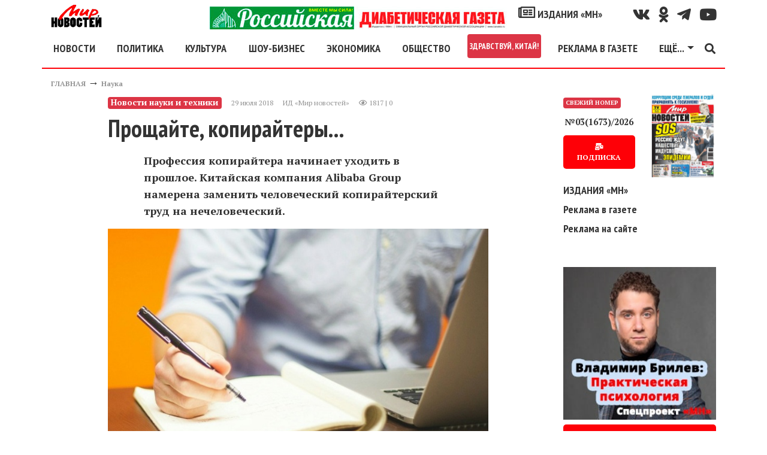

--- FILE ---
content_type: text/html; charset=utf-8
request_url: https://mirnov.ru/nauka-i-tekhnika/proschaite-kopiraitery.html
body_size: 16509
content:
<!DOCTYPE html>
<html lang="ru">
<head prefix="og:http://ogp.me/ns# fb:http://ogp.me/ns/fb# article:http://ogp.me/ns/article# ya: http://webmaster.yandex.ru/vocabularies/">
<meta name="viewport" content="width=device-width,minimum-scale=1.0,initial-scale=1,user-scalable=yes"/>
<meta http-equiv="Content-Type" content="text/html; charset=utf-8"/>
<meta http-equiv="Content-Language" content="ru"/>
<meta http-equiv="X-UA-Compatible" content="IE=edge,chrome=1"/>
<meta property="og:type" content="article"/>
<link rel="apple-touch-icon" href="/apple-touch-icon.png"/>
<link rel="apple-touch-icon" sizes="76x76" href="/images/icons/touch-icon-ipad.png"/>
<link rel="apple-touch-icon" sizes="120x120" href="/images/icons/touch-icon-iphone-retina.png"/>
<link rel="apple-touch-icon" sizes="152x152" href="/images/icons/touch-icon-ipad-retina.png"/>
<link rel="icon" type="image/png" sizes="32x32" href="/images/icons/favicon_32.png"/>
<link rel="icon" type="image/png" sizes="48x48" href="/images/icons/favicon_48.png"/>
<link rel="icon" type="image/png" sizes="64x64" href="/images/icons/favicon_64.png"/>
<link rel="icon" type="image/png" sizes="128x128" href="/images/icons/favicon_128.png"/>
<link rel="icon" type="image/png" sizes="256x256" href="/images/icons/favicon_256.png"/>
<link rel="icon" sizes="16x16" href="/favicon.ico" type="image/x-icon"/>
<link rel="shortcut icon" href="/favicon.ico" type="image/x-icon"/>
<link type="text/css" rel="stylesheet" href="/templates/_default_/bootstrap4/css/bootstrap.min.css"/>
<link href="https://fonts.googleapis.com/css?family=PT+Sans:400,700|PT+Serif:400,700&amp;subset=cyrillic" rel="stylesheet"/>
<link href="https://fonts.googleapis.com/css?family=PT+Sans+Narrow:700&amp;subset=cyrillic" rel="stylesheet"/>
<title>Прощайте, копирайтеры... &mdash; Мир новостей</title>
<meta name="keywords" content="alibaba, group, проблема, интернет, alibaba group" />
<meta name="description" content="Профессия копирайтера начинает уходить в прошлое. Китайская компания Alibaba Group намерена заменить человеческий копирайтерский труд на нечеловеческий." />
<meta property="og:title" content="Прощайте, копирайтеры..." />
<meta property="og:description" content="Профессия копирайтера начинает уходить в прошлое. Китайская компания Alibaba Group намерена заменить человеческий копирайтерский труд на нечеловеческий." />
<meta property="og:url" content="https://mirnov.ru/nauka-i-tekhnika/proschaite-kopiraitery.html" />
<meta property="og:image" content="https://mirnov.ru/images/photos/medium/article362641.jpg" />
<link href="https://mirnov.ru/amp/nauka-i-tekhnika/proschaite-kopiraitery.html" rel="amphtml"/>
<link rel="canonical" href="https://mirnov.ru/nauka-i-tekhnika/proschaite-kopiraitery.html"/>
<meta property="og:type" content="article"/>
<meta name="zen-verification" content="ItDywpDzilIT9L23TBumJZUTpXSDkoYqpdtAUuwk08on5jrl33OQa2oSW2JXAbcL"/>
<style>
body{font-size:18px;font-weight:400;line-height:28px;font-display:fallback;font-family:'PT Serif',serif;color:#333}
h1,h2,h3,h4,.ptsans,.nav-link,.dropdown-item{font-weight:700;font-display:fallback;font-family:'PT Sans Narrow',sans-serif;line-height:2rem}
h2,h3,h4{margin-top:30px}
h1{font-size:2.5rem}
h2{font-size:1.8rem}
h3{font-size:1.5rem}
figure{margin:0}
img{width:100%;height:auto}
a{color:#333;font-weight:bold;text-decoration:none;-webkit-transition:color .3s ease;-moz-transition:color .3s ease;-o-transition:color .3s ease;transition:color 0.3s ease}
a:hover{color:#fe0007;text-decoration:none}
.red{color:#fe0007}
.clear{clear:both}
canvas{overflow:hidden}
blockquote{border-right:10px solid #fe0007;font-style:italic;padding:15px;width:400px;margin-left:230px}
blockquote.news{width:60%;margin:30px auto;position:relative;border:none;padding:40px 30px 30px 60px;font-size:16px;background-color:#f2f2f2;box-shadow:0 0 20px rgba(0,0,0,0.3);-moz-box-shadow:0 0 20px rgba(0,0,0,0.3);-ms-box-shadow:0 0 20px rgba(0,0,0,0.3);-webkit-box-shadow:0 0 20px rgba(0,0,0,0.3);border-radius:10px;-webkit-border-radius:10px;-moz-border-radius:10px}
blockquote.news::before{font-family:Arial,sans-serif;content:"“";display:inline-block;font-size:80px;vertical-align:bottom;position:absolute;left:20px;top:41px}
.social{line-height:38px}
.social a i{color:#333;font-size:25px;padding-left:15px;-webkit-transition-duration:.3s;transition-duration:.3s;-webkit-transition-property:-webkit-transform;    transition-property:transform;-webkit-tap-highlight-color:rgba(0,0,0,0);-webkit-transform:translateZ(0);-ms-transform:translateZ(0);transform:translateZ(0)}
.social a i:hover{color:#fe0007;transform:scale(1.3)}
#topmenu{border-bottom:2px solid #fe0007;background:#fff;z-index:1000}
.fa-external-link-alt{font-size:0.5rem}
.line,.linem{background:#fe0007;width:100%;margin:15px 0;height:2px}
.linem{height:1px}
.linet{height:1px;position:relative}
.linet:before{content:'';background:#fe0007;height:1px;position:absolute;top:-3px;left:0;width:100%}
.logo{width:85px;height:38px}
.fixedmenu{position:fixed;top:0;width:96%;max-width:1140px}
.navbar-toggler{padding-left:0}
footer{border-top:2px solid #fe0007;font-size:12px;line-height:15px}
.fmenu a{font-size:20px}
.cenzor{font-size:30px;font-weight:bold;line-height:30px}
.pathway a,.con_pubdate{font-size:12px;color:#959595}
.datatime{line-height:20px}
.con_text{overflow:hidden}
.con_text a{text-decoration:underline;font-weight:bold;font-style:italic;color:#fe0007}
.con_text a.btn{font-style:normal;color:#fff;text-decoration:none}
.con_text figcaption{font-size:10px;color:#959595;text-align:right;margin-top:10px}
.imgleft{float:left;margin:15px 15px 15px 0;max-width:50%}
.imgright{float:right;margin:15px 0 15px 15px;max-width:50%}
.imgcenter{display:block;margin:15px auto}
.compvideo object,.compvideo iframe,.compvideo embed{position:absolute;top:0;left:0;width:100%;height:100%}
.btn{background:#fe0007;text-decoration:none;border:0;text-align:center;border-radius:5px;box-shadow:-1.7px 1px 4px 0 rgba(156,144,144,0.55);font-size:15px;padding:10px 15px;font-weight:700;color:#fff;cursor:pointer;-webkit-transition-duration:.3s;transition-duration:.3s;-webkit-transition-property:-webkit-transform;transition-property:transform;-webkit-tap-highlight-color:rgba(0,0,0,0);-webkit-transform:translateZ(0);-ms-transform:translateZ(0);transform:translateZ(0);box-shadow:0 0 1px rgba(0,0,0,0)}
.btn:hover,.btn:focus{color:#fff;background:#fe0007;transform:scale(1.1)}
.tags a{font-size:0.9rem}
.tag_moretext b{font-size:30px;font-family:'PT Sans Narrow',sans-serif;font-weight:700;color:#fe0007;width:100%;text-transform:uppercase;margin-bottom:15px;z-index:1;position:relative;display:inline-block;height:100%;background:#FFF}
.tag_moretext{margin-top:30px}
.tag_moretext a{color:#333}
.tag_moretext b::after{position:absolute;left:260px;right:0;top:50%;height:2px;margin-top:-1px;background:#fe0007;content:""}
.moduletitle{line-height:0;height:2px;background:#fe0007}
.moduletitle span{font-size:30px;font-family:'PT Sans Narrow',sans-serif;font-weight:700;text-transform:uppercase;background:#fff;color:#fe0007;font-size:30px;padding:0 15px 0 0}
.modulebody{margin-top:30px}
.sidebar article h2{font-size:1rem;line-height:1rem;margin:0}
.slavecon-title h2{margin-top:0}
.slavecon-img{border:1px solid #fe0007;position:relative}
.slavecon-desc{font-size:14px}
.desc_content p{font-weight:bold;padding:0 60px}
.lastnum .btn{font-size:12px}
.lastnun-text{font-size:0.8em}
.lastnum-icon{font-size:10px}
.lastnews{font-size:0.9em}
.lastnews a{font-weight:normal}
.lastnun-subs{font-size:16px;font-weight:bold}
.lastnews b{color:#fe0007}
.little{font-size:0;line-height:0}
.pagebar strong{float:left;padding:3px 10px}
.pagebar a,.pagebar span.pagebar_current{float:left;margin-bottom:15px;background:#fe0007;color:#fff;padding:3px 10px;display:block;margin-right:5px;border-radius:5px}
.pagebar span.pagebar_current{background:#29434e}
.jounal{position:relative}
.jounal_subs{position:absolute;bottom:0;left:0;font-size:22px}
.jounal_subs_two{left:50px}
.content-h2{border-bottom:1px solid #fe0007;text-align:right;width:100%}
.izdaniya_link{font-size:2rem}
#banner10{max-width:255px}
.cmm_heading_b{border-top:2px solid #979697;width:100%}
.cmm_heading{font-size:18px;font-weight:700;color:#979697;text-transform:uppercase}
.cmm_heading span{color:#000}
.cmm_icons{margin-bottom:4px}
.cmm_icons a{color:#666;text-decoration:underline}
.cmm_anchor{float:left;margin-left:10px;color:#333}
.cmm_author{color:#fe0007;font-size:12px;display:block;float:left;text-transform:uppercase;font-weight:700}
.cmm_title{padding-left:6px;background-color:#F2F2F2}
.cmm_good{color:green}
.cmm_bad{color:red}
.cmm_date{font-size:12px;color:#959595;display:block;float:left;margin-right:6px;padding:1px;padding-left:20px}
.cmm_pagebar{background-color:#EBEBEB;margin-bottom:4px}
.cmm_entry{width:100%;margin:0;margin-bottom:5px;padding:2px}
.cmm_sublinks{display:block;margin-top:10px}
.cmm_sublinks a:hover{color:#375E93}
.cmm_sublinks a{color:#5F98BF;margin-right:6px}
.cmm_content_av{padding:10px;padding-left:25px;padding-top:7px;background:url(/templates/_default_/images/icons/comments/pointer.jpg) no-repeat}
.cmm_content{padding-left:6px}
.cmm_addentry a{text-decoration:underline}
.cmm_addentry{padding:20px;border:solid 1px gray;background-repeat:repeat-x;background-color:#E4E4E4}
.cmm_smilebox{padding:4px;border:solid 1px gray;background-color:#EBEBEB}
.cmm_codebar{width:100%;border:solid 1px gray;background-color:#FFF}
.cmm_pageselect{border:solid 1px gray;background-color:#F3F3F3}
.cmm_submit{font-size:12px}
.cmm_all_title{margin-bottom:5px;color:#5F98BF;font-size:100%;font-weight:400}
#addcomment{border:solid 1px gray;background-color:#E5E5E5;padding:10px}
.cm_guest_name{margin:10px 0;color:#375E93;font-weight:700}
.cm_addentry{overflow:hidden;margin:4px}
.cm_editor{border:1px #CCC solid;padding:4px;border-radius:0 0 6px 6px;-moz-border-radius:0 0 6px 6px}
.cm_codebar{margin:2px 0;overflow:hidden}
.cm_msg{font-size:0.9rem}
.cm_add{text-transform:uppercase}
div.cm_smiles a{text-decoration:none}
div.cm_smiles{position:relative}
.cmm_copyright{font-size:12px}
.mod_user_menu{float:left;width:250px}
.mod_user_menu span{margin-right:0}
.mod_user_menu span a{padding:6px;color:#bdc2c7;text-decoration:none}
.mod_user_menu span a:hover{color:#FFF;background-color:#5D90D1;border-radius:8px;-moz-border-radius:8px}
.mod_user_menu .my_messages a.has_new{color:#FFE900}
.usr_msgmenu_bar{background-color:#E0EAEF;margin-bottom:10px;border-radius:0 0 8px 8px;-moz-border-radius:0 0 8px 8px;color:#375E93;clear:both;padding:7px}
.usr_msgreply_source{padding:7px;border-radius:6px;-moz-border-radius:6px;border:1px solid #C3D6DF;margin-bottom:10px;overflow-y:auto;max-height:250px}
.usr_msgreply_author{font-style:italic;color:#666;text-align:right;margin:5px 0 0}
.usr_msg_smilebox a{margin:4px}
.usr_msg_smilebox{background-color:#EBEBEB;width:100%;clear:both}
.bb_add_photo{background-color:#EBEBEB;width:100%;clear:both;padding:4px}
.usr_msg_bbcodebox{padding:0;background:url(../images/bbtoolbar.jpg) repeat-x left top #EFEFEF;overflow:hidden;_height:1%;width:100%}
.usr_bb_button{display:block;margin:1px;padding:4px;float:left}
.usr_bb_button:hover{border:solid 1px #83BBD9;padding:3px;background:url(../images/bbbtn.jpg) repeat-x left bottom #DFF2F9}
.usr_bb_hint{display:block;margin:2px;padding:5px;float:left;color:#666}
a.new_messages_link{color:#fff;background:red;font-weight:700;padding:2px;text-decoration:none}
a.new_messages_link:hover{color:red;background:#Fff;font-weight:700;padding:2px;text-decoration:none}
.mod_new_user{clear:both;overflow:hidden;margin-bottom:5px}
.mod_new_user_avatar{float:left;margin-right:10px;padding:1px;background:#FFF;border:1px solid #6E93C9;overflow:hidden}
.mod_new_user_link{font-size:14px}
#mod_usr_search_form td{padding:4px}
.ajax_autogrowarea{border:0 none;font-family:arial;font-size:100%;margin:0;padding:3px 0;width:100%;height:108px;min-height:180px;max-height:702px}
.bb_tag_code{border:solid 1px silver;padding:8px;margin-top:5px;margin-bottom:5px;max-width:700px;overflow:auto}
.bb_tag_code ol{padding:6px 0;padding-left:5px}
.bb_tag_hide{padding:8px;background-color:#FFC;overflow:hidden}
.bb_tag_hide a{color:#333;text-decoration:underline}
.bb_tag_spoiler .spoiler_title{margin-bottom:3px}
.bb_tag_spoiler .spoiler_body{margin-bottom:10px;padding:10px;background:#ECECEC;border-radius:8px;-moz-border-radius:8px}
#popup_overlay{background:#000 !important}
.body{background:#fff;border:2px solid #333}
#popup_title{font-size:14px;text-align:center;font-weight:bold}
#popup_panel{padding:0 15px 15px 15px}
.cm_codebar2{height:130px}
.ajax_autogrowarea{padding:5px}
#popup_ok{margin-right:15px}
.widget-otzvezd{width:100%;height:480px}
.sidebarfix{display:none;position:fixed;top:15px;right:15px;width:300px;height:600px}
.ruspost{height:90px;background:url("/images/banners/subs/1190x90.jpg") no-repeat 0 0;background-size:contain}
.banheader{height:317px;background:url("/images/banners/odessa-inter-1110.jpg") no-repeat 0 0;background-size:contain}
.rek-index-m{max-width:320px}

@media(min-width:1780px){
.sidebarfix{display:block}
}
@media(min-width:1200px){
.nav-item .nav-link.nav-first{margin-left:-15px}
.rek-index-m{max-width:800px}
}
@media(max-width:1199px){
.fixedmenu{left:30px}
blockquote{width:80%;margin-left:20%}
.navbar-collapse{overflow-y:auto;height:300px !important}
.ruspost{background-image:url("/images/banners/subs/930x90.jpg")}
.banheader{height:200px}
.rek-index-m{max-width:800px}
}
@media(max-width:991px){
.widget-otzvezd{height:590px}
.ruspost{background-image:url("/images/banners/subs/690x90.jpg")}
.banheader{height:100px}
}
@media(max-width:960px){
.fixedmenu{max-width:960px}
h1{font-size:2.3rem}
.desc_content p{padding:0}
blockquote{width:100%;margin-left:0}
blockquote.news{width:95%}
.imgleft,.imgright,.imgcenter{max-width:100%;float:none;margin:15px auto}
}
@media(max-width:767px){
.ruspost{background-image:url("/images/banners/subs/510x90.jpg")}
.rek-index-m{max-width:767px}
}
@media(max-width:667px){
.fixedmenu{max-width:667px}
.widget-otzvezd{height:510px}
.rek-index-m{max-width:667px}
}
@media(max-width:576px){
.fixedmenu{max-width:540px}
}
@media(min-width:577px){
.dropdown-menu-mn{left:-330px;min-width:28rem}
}
</style>
<script>
(function(m,e,t,r,i,k,a){m[i]=m[i]||function(){(m[i].a=m[i].a||[]).push(arguments)};m[i].l=1*new Date();k=e.createElement(t),a=e.getElementsByTagName(t)[0],k.async=1,k.src=r,a.parentNode.insertBefore(k,a)}) (window, document, "script", "https://mc.yandex.ru/metrika/tag.js", "ym");ym(18626839, "init",{ id:18626839,clickmap:true,trackLinks:true, accurateTrackBounce:true,webvisor:true});</script><noscript><div><img src="https://mc.yandex.ru/watch/18626839" style="position:absolute; left:-9999px;" alt=""/></div></noscript>
<script async src="https://www.googletagmanager.com/gtag/js?id=GA_TRACKING_ID"></script>
<script>window.dataLayer = window.dataLayer || [];function gtag(){dataLayer.push(arguments);}gtag('js', new Date());gtag('config', 'UA-36475711-1');</script>
<script>window.yaContextCb=window.yaContextCb||[]</script>
<script src="https://yandex.ru/ads/system/context.js" async></script>
<script src='https://news.2xclick.ru/loader.js' crossorigin='use-credentials' async></script>
<meta name="verify-admitad" content="7fc09a61d2"/>
</head>
<body itemscope itemtype="http://schema.org/WebPage">
<header id="wrapper" class="container header mt-2 mb-2">
<div class="row d-none d-xl-flex">
<div class="col-12 col-md-2 d-flex justify-content-center justify-content-md-start"><a href="/"><img class="logo" alt="МИР НОВОСТЕЙ" src="/templates/_default_/images/logo.png"/></a></div>
<div class="col-12 col-md-5 col-lg-8 d-flex justify-content-center justify-content-md-end social">
<a class="d-none d-xl-block" href="/diabetrda"><img class="w-100" style="max-width:500px" src="/upload/rusdiabetgageta.jpg" alt="Спецпроект «МН» - Российская диабетическая газета"/></a>
<a class="ptsans" href="/izdaniya"><i class="far fa-newspaper"></i> ИЗДАНИЯ «МН»</a>
</div>
<div class="col-12 col-md-5 col-lg-2 d-flex justify-content-center justify-content-md-end social">
<a href="https://vk.com/public169533104" title="Наш канал Вконтакте" target="_blank" rel="nofollow noopener noreferrer"><i class="fab fa-vk" aria-hidden="true"></i></a>
<a href="https://ok.ru/group/58370421162024" title="Наш канал в Однокласники" target="_blank" rel="nofollow noopener noreferrer"><i class="fab fa-odnoklassniki" aria-hidden="true"></i></a>
<a href="https://t.me/mirnov" title="Наш канал в TELEGRAM" target="_blank" rel="nofollow noopener noreferrer"><i class="fab fa-telegram-plane" aria-hidden="true"></i></i></a>
<a href="https://www.youtube.com/channel/UCV63J2EArlbfl64jtAqZsCA/" title="Наш канал на Youtube" target="_blank" rel="nofollow noopener noreferrer"><i class="fab fa-youtube" aria-hidden="true"></i></a>
</div>
</div>
<nav id="topmenu" class="row navbar navbar-expand-xl">
<button class="navbar-toggler ptsans red" type="button" data-toggle="collapse" data-target="#navbarSupportedContent" aria-controls="navbarSupportedContent" aria-expanded="false" aria-label="Toggle navigation"><i class="fas fa-bars" aria-hidden="true"></i></button>
<div class="collapse navbar-collapse" id="navbarSupportedContent">
<ul class="navbar-nav mr-auto d-flex justify-content-around w-100">
<li class="nav-item d-block d-xl-none">
<a class="nav-link" href="/diabetrda"><img class="w-100" style="max-width:500px" src="/upload/rusdiabetgageta.jpg" alt="Спецпроект «МН» - Российская диабетическая газета"/></a>
</li>
<li class="nav-item">
<a class="nav-link nav-first" href="/lenta-novostej">НОВОСТИ</a>
</li>
<li class="nav-item">
<a class="nav-link" href="/politika">ПОЛИТИКА</a>
</li>
<li class="nav-item">
<a class="nav-link" href="/kultura">КУЛЬТУРА</a>
</li>
<li class="nav-item">
<a class="nav-link" href="/otkroveniya-zvezd">ШОУ-БИЗНЕС</a>
</li>
<li class="nav-item">
<a class="nav-link" href="/ekonomika">ЭКОНОМИКА</a>
</li>
<li class="nav-item">
<a class="nav-link" href="/obshchestvo">ОБЩЕСТВО</a>
</li>
<li class="nav-item">
<a class="nav-link badge badge-danger p-1" href="/wellcome-china">ЗДРАВСТВУЙ, КИТАЙ!</a>
</li>
</li>
<li class="nav-item">
<a class="nav-link" href="/reklama-na-sajte.html">РЕКЛАМА В ГАЗЕТЕ</a>
</li>
<li class="nav-item dropdown">
<a class="nav-link dropdown-toggle" href="#" id="navbarDropdown1" role="button" data-toggle="dropdown" aria-haspopup="true" aria-expanded="false">ЕЩЁ...</a>
<div class="dropdown-menu dropdown-menu-mn" aria-labelledby="navbarDropdown1">
<div class="row">
<div class="col-12 col-sm-6">
<a class="dropdown-item" href="/goroskop">ГОРОСКОП</a>
<a class="dropdown-item" href="/nauka-i-tekhnika">НАУКА</a>
<a class="dropdown-item" href="/za-kulisami-sporta">СПОРТ</a>
<a class="dropdown-item" href="/zdorove">ЗДОРОВЬЕ</a>
<a class="dropdown-item" href="/rubriki-novostey/turizm">ТУРИЗМ</a>
<a class="dropdown-item" href="/kriminalnye-novosti">КРИМИНАЛ</a>
<a class="dropdown-item" href="/anonsi">ТЕАТР.КИНО.ВЫСТАВКИ</a>
<a class="dropdown-item" href="/recipes">КУЛИНАРНЫЕ РЕЦЕПТЫ</a>
<div class="dropdown-divider"></div>
<div class="text-center red">СПЕЦПРОЕКТЫ «МН»</div>
<a class="dropdown-item" target="_blank" rel="noopener" href="https://otzvezd.ru">ОТКРОВЕНИЯ&nbsp;ЗВЕЗД <i class="fas fa-external-link-alt"></i></a>
<a class="dropdown-item" href="/wellcome-china">ЗДРАВСТВУЙ, КИТАЙ!</a>
<a class="dropdown-item" href="/rubriki-novostey/yeto-interesno">ЭТО&nbsp;ИНТЕРЕСНО</a>
<a class="dropdown-item" href="/rubriki-novostey/pravo">ВПРАВЕ&nbsp;ЗНАТЬ</a>
<a class="dropdown-item" href="/rubriki-novostey/sovet">ПОЛЕЗНЫЕ&nbsp;СОВЕТЫ</a>
</div>
<div class="col-12 col-sm-6">
<div class="dropdown-divider"></div>
<a class="dropdown-item" href="/search/tag/коронавирус"># КОРОНАВИРУС</a>
<div class="dropdown-divider"></div>
<a class="dropdown-item" href="/politika/bezopasnost"><i class="fab fa-hotjar"></i> ГОРЯЧИЕ ТОЧКИ</a>
<a class="dropdown-item" href="/search/tag/сирия"># ВОЙНА В СИРИИ</a>
<a class="dropdown-item" href="/search/tag/донбасс"># КОНФЛИКТ НА ДОНБАССЕ</a>
<div class="dropdown-divider"></div>
<a class="dropdown-item" href="/izdaniya"><i class="far fa-newspaper"></i> ИЗДАНИЯ «МН»</a>
<a class="dropdown-item" href="/subs.html">ПОДПИСКА</a>
<a class="dropdown-item" href="/izdaniya/gazeta">АРХИВ «МН»</a>
</div>
</div>
</div>
</li>
</ul>
<a href="/search.html"><i class="fas fa-search" aria-hidden="true"></i></a>
</div>
<div><a class="ptsans mx-2 d-block d-xl-none" style="line-height:15px" href="/wellcome-china">Спецпроект<br/>Здравствуй, Китай!</a></div>
<div><a class="ptsans mx-2 d-block d-xl-none" style="line-height:15px" href="/diabetrda">Российская<br/>диабетическая<br/>газета</a></div>
<div class="navbar-brand d-xl-none"><a href="/"><img class="logo" alt="МИР НОВОСТЕЙ" src="/templates/_default_/images/logo.png"/></a></div>
</nav>
</header>
<div class="container">
<div class="d-flex flex-row d-xl-none mb-2 justify-content-end">
<a class="ptsans m-2" style="line-height:15px;border:1px solid #ccc;padding:3px 7px" href="/reklama-na-sajte.html"><i class="fa fa-bullhorn" aria-hidden="true"></i> Реклама в газете</a>
</div>
<div class="row"><div class="col"><div class="pathway" itemprop="breadcrumb"><a href="/" class="pathwaylink">ГЛАВНАЯ</a>  &rarr; <a href="/nauka-i-tekhnika" class="pathwaylink">Наука</a> </div></div></div>
<div class="row">
<div class="d-none d-lg-block col-1"></div>
<div class="col-12 col-md-8 col-lg-7">
<section itemscope itemtype="http://schema.org/NewsArticle">
<article>
<header>
<div class="d-flex flex-column flex-lg-row datatime mb-2">
<div class="badge badge-danger mr-2 my-2" itemprop="articleSection">Новости науки и техники</div>
<div class="d-flex m-2">
<time datetime="2026-01-15T14:13:41" class="con_pubdate mr-3" itemprop="dateline">29 июля 2018</time> <span itemprop="author" class="con_pubdate mr-3">ИД «Мир новостей»</span> 
<div class="con_pubdate"><i class="far fa-eye"></i> 1817 | 0</div>
</div>
</div>
<h1 itemprop="headline">Прощайте, копирайтеры...</h1>
</header>
<div class="con_text" itemprop="articleBody">
<div itemscope itemprop="image" itemtype="https://schema.org/ImageObject" class="con_image my-3">
<span class="mb-2 desc_content" itemprop="description"><p>Профессия копирайтера начинает уходить в прошлое. Китайская компания Alibaba Group намерена заменить человеческий копирайтерский труд на нечеловеческий.</p></span>
<figure>
<img itemprop="url" src="/images/photos/medium/article362641.jpg" alt="Прощайте, копирайтеры... - фото"/>
<figcaption>Прощайте, копирайтеры...</figcaption>
</figure>		
<a itemprop="thumbnail" href="/images/photos/small/article362641.jpg"></a>
<meta itemprop="width" content="730"/>
<meta itemprop="height" content="411"/>
</div>
<div class="my-3">
<span class="m-2"><b>Читайте МН в</b></span> 
<a target="_blank" rel="nofollow noopener noreferrer" class="p-2" href="https://t.me/mirnov">TELEGRAM</a> 
<a target="_blank" rel="nofollow noopener noreferrer" class="p-2" href="https://dzen.ru/mirnov.ru?favid=254067013">ДЗЕН</a> 
</div>
<a itemprop="thumbnailUrl" href="/images/photos/small/article362641.jpg"></a>
<p>Компания Alibaba Group известна как один из крупнейших интернет-магазинов, напичканный невероятным количеством самых разнообразных и дешевых товаров. Все они снабжены текстовыми описаниями, над созданием которых работают маркетологи и копирайтеры. Но если для небольшой торговой сети описания не проблема, то для крупных компаний таких описаний требуется в тысячи раз больше, что предполагает наличие внушительного штата копирайтеров.</p>
<p>Разработчики из Alibaba Group решили исключить этот &laquo;неприятный&raquo; человеческий фактор, создав программу, способную самостоятельно генерировать подробное текстовое описание товара. При разработке этого искусственного интеллекта использовались несколько миллионов примеров, созданных реальными людьми.</p>
<p>Обычно проблема подобных систем заключается в несовершенстве методов обработки естественного языка - компьютерный текст легко отличить от написанного человеком. Но китайские разработчики утверждают, что результаты работы новой программы неотличимы от человеческих.</p>
<p>Искусственный интеллект уже работает копирайтером в интернет-магазинах Alibaba Group, правда, пока только на китайском языке.</p>
<p style="text-align: right;"><em><strong>Валерий Мальчев.</strong></em></p>
</div>
<div class="line"></div>
<div class="d-flex" itemprop="keywords"><div class="taglinebar"><span class="tags"><a href="/search/tag/%D0%BA%D0%BE%D0%BF%D0%B8%D1%80%D0%B0%D0%B9%D1%82%D0%B5%D1%80">#&nbsp;копирайтер</a> <a href="/search/tag/%D0%B8%D1%81%D0%BA%D1%83%D1%81%D1%81%D1%82%D0%B2%D0%B5%D0%BD%D0%BD%D1%8B%D0%B9+%D0%B8%D0%BD%D1%82%D0%B5%D0%BB%D0%BB%D0%B5%D0%BA%D1%82">#&nbsp;искусственный интеллект</a></span></div></div>
</article>
<div class="text-center">
<a target="_blank" rel="nofollow noopener noreferrer" class="btn m-2" href="https://t.me/mirnov">Больше эксклюзивных новостей на нашем канале в <i class="fab fa-telegram-plane"></i> Телеграм</a>
</div>
<div class="line my-3"></div>
<h4 class="text-center">Подпишитесь и следите за новостями удобным для Вас способом.</h4>
<div class="d-flex flex-column flex-sm-row justify-content-center">
<a target="_blank" rel="nofollow noopener noreferrer" class="btn m-2" href="https://t.me/mirnov"><i class="fab fa-telegram-plane"></i> TELEGRAM</a>
<a target="_blank" rel="nofollow noopener noreferrer" class="btn m-2" href="https://dzen.ru/mirnov.ru?favid=254067013">ДЗЕН</a>
</div>
<script async src="https://yastatic.net/share2/share.js"></script>
<div class="d-flex flex-column flex-lg-row justify-content-center my-2"><div class="ya-share2" data-curtain data-limit="5" data-services="vkontakte,odnoklassniki,telegram,twitter,whatsapp"></div>
<!--<a class="bcomments btn m-2" href="#comments">Обсудить тему</a>-->
</div>
<aside class="tag_moretext"><b>Материалы по теме</b><p><a class="tag_searchitem" href="/zdorove/v-zdorovoi-pische-zdorovyi-duh.html">В здоровой пище здоровый дух</a></p><p><a class="tag_searchitem" href="/zdorove/uroven-intellekta-nasleduetsja-ot-materi.html">Уровень интеллекта наследуется от матери</a></p><p><a class="tag_searchitem" href="/zdorove/gadzhety-snizhayut-intellekt.html">Гаджеты снижают интеллект</a></p></aside>
<meta property="og:image" content="https://mirnov.ru/images/photos/small/article362641.jpg"/>
<meta itemprop="datePublished" content="2026-01-15T14:13:41"/>
<meta itemprop="dateModified" content="2026-01-15T14:13:41"/>
<div itemprop="publisher" itemscope itemtype="http://schema.org/Organization">
<div itemprop="address" itemscope itemtype="http://schema.org/PostalAddress">
<meta itemprop="streetAddress" content="129110, г. Москва, ул. Спасский тупик, д. 6/1"/>
<meta itemprop="addressLocality" content="г. Москва"/>	
<meta itemprop="addressRegion" content="г. Москва"/>
<meta itemprop="postalCode" content="129110"/>
</div>
<div itemprop="logo" itemscope itemtype="http://schema.org/ImageObject">
<a itemprop="url" href="/templates/_default_/images/logo-mini.png"></a>
<a itemprop="thumbnail" href="/templates/_default_/images/logo-mini.png"></a>
<meta itemprop="width" content="69"/>
<meta itemprop="height" content="38"/>
</div>
<meta itemprop="name" content="Издательский дом «Мир новостей»"/>
<meta itemprop="telephone" content="+7 (499) 975-2531"/>
</div>
<meta itemprop="author" content="Издательский дом «Мир новостей»"/>
<meta itemprop="mainEntityOfPage" content="/nauka-i-tekhnika/proschaite-kopiraitery.html"/>
</section>
<div itemprop="author" itemscope itemtype="https://schema.org/Person">
<meta itemprop="name" content="Издательский дом «Мир новостей»" />
</div>
<div class="line" id="content_id" data-id="362641"></div>
<aside class="module mt-5">
<div class="h3 ptsans mb-2">НОВОСТИ ПАРТНЕРОВ</div>
<div class="modulebody">
<div id='containerId357038'></div>
<script>

!function(n,c){n[c]=n[c]||[],n[c].push(function(){gnezdo.create({tizerId:357038,containerId:"containerId357038"})})}(window,(document,"gnezdoAsyncCallbacks"));

</script>
<div id='containerId20787'></div>
<script>

!function(n,c){n[c]=n[c]||[],n[c].push(function(){gnezdo.create({tizerId:20787,containerId:"containerId20787"})})}(window,(document,"gnezdoAsyncCallbacks"));

</script>
</div><div id="comments" class="mt-5"></div>
<div class="cmm_heading mb-4 d-flex">Комментарии <span id="comments_count">(0)</span></div>
<div class="cm_ajax_list">
<script>

setTimeout(function() {
var anc='';if(window.location.hash){var anc=window.location.hash;}loadComments('article',362641,anc);
}, 3000);

</script>
</div>
<div class="d-flex flex-column flex-lg-row">
<a class="cm_add btn mr-3" href="javascript:void(0);" onclick="addComment('article', '362641', 0)" class="ajaxlink"><i class="fas fa-plus-square"></i> Добавить комментарий</a>
	
</div>
<div id="cm_addentry0"></div>
<div class="cmm_copyright my-3">Содержание комментариев на опубликованные материалы является мнением лиц, их написавших, и может не совпадать с мнением редакции. MIRNOV.RU не несет ответственности за содержание комментариев и оставляет за собой право удаления любого комментария без объяснения причин.</div><div id="content_line1"></div>
<aside class="module mt-5">
<div class="h3 ptsans mb-2">ЯНДЕКС.ДЗЕН РЕКОМЕНДУЕТ</div>
<div class="modulebody">
<div id="id-C-A-1692477-13"></div><script>window.yaContextCb.push(()=>{Ya.Context.AdvManager.renderWidget({renderTo:'id-C-A-1692477-13',blockId:'C-A-1692477-13'})})</script>
</div>
</aside>
<div class="line"></div>
</aside>
<div class="line"></div>
<aside class="gtema module my-5">
<div class="moduletitle"><span>ПОПУЛЯРНО НА МН</span></div>
<div class="modulebody">

<article class="row mb-4">
<div class="col-12 col-sm-4">
<div class="slavecon-img">
<a href="/lenta-novostej/yekspert-predupredila-o-bolee-zhestkom-kontrole-perevodov-i-cifrovyh-platezhei-v-2026-godu.html">
<img data-src="/images/photos/small/article658754.jpg" title="Эксперт предупредила о более жестком контроле переводов и цифровых платежей в 2026 году" alt="Эксперт предупредила о более жестком контроле переводов и цифровых платежей в 2026 году - фото"/>
</a>
</div>
</div>
<div class="col-12 col-sm-8 pt-2 pt-lg-0">
<a href="/lenta-novostej/yekspert-predupredila-o-bolee-zhestkom-kontrole-perevodov-i-cifrovyh-platezhei-v-2026-godu.html">
<div class="slavecon-title"><h2>Эксперт предупредила о более жестком контроле переводов и цифровых платежей в 2026 году</h2></div>
</a>
<div class="slavecon-desc d-none d-lg-block"> В 2026 году государственный контроль над переводами и цифровыми платежами граждан может усилиться. Основной упор будет сделан на повышение прозрачности финансовых операций и ускорение обмена данными между ведомствами, рассказала  &laquo;Газете.Ru&raquo;  ведущий эксперт &laquo;Актион Право&raquo; Дарья Озол. </div>
</div>
</article>

<article class="row mb-4">
<div class="col-12 col-sm-4">
<div class="slavecon-img">
<a href="/lenta-novostej/vlasti-predlozhili-rasshirit-vozmozhnosti-udalennoi-i-gibkoi-zanjatosti-dlja-pensionerov.html">
<img data-src="/images/photos/small/article658753.jpg" title="Власти предложили расширить возможности удаленной и гибкой занятости для пенсионеров" alt="Власти предложили расширить возможности удаленной и гибкой занятости для пенсионеров - фото"/>
</a>
</div>
</div>
<div class="col-12 col-sm-8 pt-2 pt-lg-0">
<a href="/lenta-novostej/vlasti-predlozhili-rasshirit-vozmozhnosti-udalennoi-i-gibkoi-zanjatosti-dlja-pensionerov.html">
<div class="slavecon-title"><h2>Власти предложили расширить возможности удаленной и гибкой занятости для пенсионеров</h2></div>
</a>
<div class="slavecon-desc d-none d-lg-block"> Правительство России планирует развивать надомную, временную и гибкую формы труда для граждан старшего возраста. Это следует из утвержденного кабинетом министров плана, с которым ознакомился ТАСС. </div>
</div>
</article>

<article class="row mb-4">
<div class="col-12 col-sm-4">
<div class="slavecon-img">
<a href="/lenta-novostej/shturmoviki-probivayutsja-k-slavjansku.html">
<img data-src="/images/photos/small/article658756.jpg" title="Штурмовики пробиваются к Славянску" alt="Штурмовики пробиваются к Славянску - фото"/>
</a>
</div>
</div>
<div class="col-12 col-sm-8 pt-2 pt-lg-0">
<a href="/lenta-novostej/shturmoviki-probivayutsja-k-slavjansku.html">
<div class="slavecon-title"><h2>Штурмовики пробиваются к Славянску</h2></div>
</a>
<div class="slavecon-desc d-none d-lg-block"> По всей линии фронта усиливаются сражения. Говорят, что наступает переломный момент. ВСУ бросают на фронт подразделения, состоящие только из женщин и отряды ГУР. </div>
</div>
</article>

<article class="row mb-4">
<div class="col-12 col-sm-4">
<div class="slavecon-img">
<a href="/lenta-novostej/uchyonye-nazvali-naibolee-tochnyi-pokazatel-riska-serdechno-sosudistyh-boleznei.html">
<img data-src="/images/photos/small/article658761.jpg" title="Учёные назвали наиболее точный показатель риска сердечно-сосудистых болезней" alt="Учёные назвали наиболее точный показатель риска сердечно-сосудистых болезней - фото"/>
</a>
</div>
</div>
<div class="col-12 col-sm-8 pt-2 pt-lg-0">
<a href="/lenta-novostej/uchyonye-nazvali-naibolee-tochnyi-pokazatel-riska-serdechno-sosudistyh-boleznei.html">
<div class="slavecon-title"><h2>Учёные назвали наиболее точный показатель риска сердечно-сосудистых болезней</h2></div>
</a>
<div class="slavecon-desc d-none d-lg-block"> С-реактивный белок (СРБ), являющийся индикатором хронического воспаления в организме, способен точнее прогнозировать вероятность инфарктов и инсультов, чем традиционные показатели холестерина. Об этом The Conversation рассказала Мэри Дж. Скурбутакос &mdash; адъюнкт-профессор кафедры семейной и общественной медицины Медицинского центра Макона (США). </div>
</div>
</article>

<article class="row mb-4">
<div class="col-12 col-sm-4">
<div class="slavecon-img">
<a href="/lenta-novostej/astronomy-ran-soobschili-o-moschnom-vybrose-na-nevidimoi-storone-solnca.html">
<img data-src="/images/photos/small/article658758.jpg" title="Астрономы РАН сообщили о мощном выбросе на невидимой стороне Солнца" alt="Астрономы РАН сообщили о мощном выбросе на невидимой стороне Солнца - фото"/>
</a>
</div>
</div>
<div class="col-12 col-sm-8 pt-2 pt-lg-0">
<a href="/lenta-novostej/astronomy-ran-soobschili-o-moschnom-vybrose-na-nevidimoi-storone-solnca.html">
<div class="slavecon-title"><h2>Астрономы РАН сообщили о мощном выбросе на невидимой стороне Солнца</h2></div>
</a>
<div class="slavecon-desc d-none d-lg-block"> 8 января специалисты Лаборатории солнечной астрономии Института космических исследований РАН зафиксировали на Солнце крупный взрыв. Наблюдения велись с использованием коронографов, которые позволили зарегистрировать вспышку в середине дня. </div>
</div>
</article>

<article class="row mb-4">
<div class="col-12 col-sm-4">
<div class="slavecon-img">
<a href="/lenta-novostej/yeksperty-ran-ocenili-vozmozhnoe-kolichestvo-golodayuschih-k-2026-godu.html">
<img data-src="/images/photos/small/article658759.jpg" title="Эксперты РАН оценили возможное количество голодающих к 2026 году" alt="Эксперты РАН оценили возможное количество голодающих к 2026 году - фото"/>
</a>
</div>
</div>
<div class="col-12 col-sm-8 pt-2 pt-lg-0">
<a href="/lenta-novostej/yeksperty-ran-ocenili-vozmozhnoe-kolichestvo-golodayuschih-k-2026-godu.html">
<div class="slavecon-title"><h2>Эксперты РАН оценили возможное количество голодающих к 2026 году</h2></div>
</a>
<div class="slavecon-desc d-none d-lg-block"> Если неблагоприятные глобальные тенденции не изменятся, в 2026 году численность людей, испытывающих хронический голод, может приблизиться к 660 миллионам. Такой прогноз содержится в докладе Российской академии наук, с которым ознакомилось РИА Новости. </div>
</div>
</article>
</div>
</aside></div>
<div class="d-none d-md-block col-1"></div>
<div class="col-12 col-md-3 sidebar">
<aside class="lastnum row">
<div class="col-6 col-md-12 order-md-1 order-xl-0 col-xl-6 d-flex flex-column pr-2 justify-content-center align-self-start">
<a class="lastnun-url" href="/izdaniya/gazeta"><div class="p-1 lastnum-icon badge badge-danger">СВЕЖИЙ НОМЕР</div></a>
<a class="lastnun-url lastnun-text my-2 text-center" href="/izdaniya/gazeta">В НОМЕРЕ</a>
<a class="lastnun-subs btn text-center" href="/subs.html"><i class="fas fa-mail-bulk"></i> ПОДПИСКА</a>
</div>
<div class="col-6 col-md-12 order-md-0 order-xl-1 col-xl-6 d-flex align-self-start"><a class="lastnun-url" href="/izdaniya/gazeta"><img class="lastnum-img" src="" alt=""/></a></div>
</aside>
<aside class="row">
<div class="col">
<a class="ptsans" href="/izdaniya">ИЗДАНИЯ «МН»</a><br/>
<a class="ptsans" href="/reklama-na-sajte.html">Реклама в&nbsp;газете</a><br/>
<a class="ptsans" href="/reklama/index.php?link=price">Реклама на&nbsp;сайте</a>
</div>
</aside>
<aside class="row mt-5">
<div class="col">
<a href="/practical-psychology"><img src="/upload/practical-psychology.jpg" alt="Спецпроект «МН» и Владимира Брилева - ПРАКТИЧЕСКАЯ ПСИХОЛОГИЯ"/></a><br/>
<a class="btn my-2 w-100" href="/practical-psychology" title="Спецпроект «МН» и Владимира Брилева - ПРАКТИЧЕСКАЯ ПСИХОЛОГИЯ">Перейти</a>
</div>
</aside>
<aside class="module mt-5">
<div class="h3 ptsans mb-2"><a href="/lenta-novostej"><i class="far fa-clock"></i> НОВОСТИ ДНЯ</a></div>
<div class="modulebody lastnews">
<div class="mb-3"><b>15.01.2026 12:51</b> <a href="/lenta-novostej/uchyonye-muzhskoi-mozg-stareet-bystree-zhenskogo.html">Учёные: мужской мозг стареет быстрее женского</a></div>
<div class="mb-3"><b>15.01.2026 12:35</b> <a href="/kultura/kino-i-tv/-cheburashek-i-buratin-stanet-bolshe.html">«Чебурашек» и «Буратин» станет больше</a></div>
<div class="mb-3"><b>15.01.2026 12:09</b> <a href="/lenta-novostej/nazvan-novyi-prozhitochnyi-minimum-pensionerov-v-2026-godu.html">Назван новый прожиточный минимум пенсионеров в 2026 году</a></div>
<div class="mb-3"><b>15.01.2026 11:25</b> <a href="/politika/sobytija-v-mire/tramp-nachal-borbu-s-ozhireniem.html">Трамп начал борьбу с ожирением</a></div>
<div class="mb-3"><b>15.01.2026 10:48</b> <a href="/lenta-novostej/minobrnauki-utochnilo-pravila-postuplenija-v-rossiiskie-vuzy-v-2026-godu.html">Минобрнауки уточнило правила поступления в российские вузы в 2026 году</a></div>
<a class="module-link" href="/lenta-novostej">Все новости →</a>
</div>
</aside>
<aside class="module mt-5">
<div class="h3 ptsans mb-2">НОВОСТИ ПАРТНЕРОВ</div>
<div class="modulebody">
<div class="smi24__informer smi24__auto" data-smi-blockid="11957"></div>
<div id='containerId357039'></div>
<script>

!function(n,c,e){n[e]=n[e]||[],n[e].push(function(){gnezdo.create({tizerId:357039,containerId:"containerId357039"})})}(window,document,"gnezdoAsyncCallbacks");

</script>
</div>
</aside>
<aside class="module mt-5">
<div class="h3 ptsans mb-2"><i class="fas fa-thumbs-up"></i> ВЫБОР РЕДАКЦИИ</div>
<div class="modulebody">
<div id="id-C-A-1692477-14"></div><script>window.yaContextCb.push(()=>{Ya.Context.AdvManager.renderWidget({renderTo:'id-C-A-1692477-14',blockId:'C-A-1692477-14'})})</script>
</div>
</aside>
<aside class="module mt-5">
<div class="h3 ptsans mb-2">ОБЗОР ПРЕССЫ</div>
<div class="modulebody">
<div id='containerId357041'></div>
<script>

!function(n,c){n[c]=n[c]||[],n[c].push(function(){gnezdo.create({tizerId:357041,containerId:"containerId357041"})})}(window,(document,"gnezdoAsyncCallbacks"));

</script>
</div>
</aside>
<aside class="module mt-5">
<div class="h3 ptsans mb-2">СПРАШИВАЛИ - ОТВЕЧАЕМ</div>
<div class="modulebody">
<div class="lastquest-item mb-3">
<a href="/rubriki-novostey/pravo/srok-prezumpcii-otcovstva.html"><i class="far fa-envelope"></i> Срок презумпции отцовства</a>
</div>
<div class="lastquest-item mb-3">
<a href="/rubriki-novostey/pravo/parkovochnoe-mesto-ne-chastnaja-sobstvennost.html"><i class="far fa-envelope"></i> Парковочное место не частная собственность</a>
</div>
<div class="lastquest-item mb-3">
<a href="/rubriki-novostey/pravo/izmenilis-uslovija-izmenilas-i-pensija.html"><i class="far fa-envelope"></i> Изменились условия - изменилась и пенсия</a>
</div>
<div class="lastquest-item mb-3">
<a href="/rubriki-novostey/pravo/alimenty-i-platnyi-detskii-sad.html"><i class="far fa-envelope"></i> Алименты и платный детский сад</a>
</div>
<div class="lastquest-item mb-3">
<a href="/rubriki-novostey/pravo/esli-uterjan-dokument-avtoshkoly.html"><i class="far fa-envelope"></i> Если утерян документ автошколы</a>
</div>
<a class="module-link" href="/rubriki-novostey/pravo">Перейти в раздел &rarr;</a>
</div>
</aside>
<aside class="module mt-5">
<div class="h3 ptsans mb-2"><i class="fas fa-film"></i> ТЕАТР. КИНО. ВЫСТАВКИ</div>
<div class="modulebody">
<article class="d-flex flex-column mb-4">
<a class="mb-2" title="«Мечтай. Люби. Танцуй» согреет в первую рабочую неделю января" href=".html"><img data-src="/images/photos/small/article658644.jpg" alt="«Мечтай. Люби. Танцуй» согреет в первую рабочую неделю января - фото"/></a><header><a href="anonsi/-mechtai-lyubi-tancui-sogreet-v-pervuyu-rabochuyu-nedelyu-janvarja.html"><h2 class="h5 m-0">«Мечтай. Люби. Танцуй» согреет в первую рабочую неделю января</h2></a></header>
</article>
<article class="d-flex flex-column mb-4">
<header><a href="anonsi/-gladiator-pikovaja-dama-i-gamlet-chto-posmotret-v-janvare.html"><h2 class="h5 m-0">«Гладиатор», «Пиковая дама» и «Гамлет»: что посмотреть в январе</h2></a></header>
</article>
<article class="d-flex flex-column mb-4">
<header><a href="anonsi/unikalnyi-interaktiv-ultrasovremennaja-lokacija-i-lyubimye-personazhi-pjat-prichin-posetit-novogodnee-megashou-istorija-igrushek.html"><h2 class="h5 m-0">Уникальный интерактив, ультрасовременная локация и любимые персонажи: пять причин посетить новогоднее мегашоу «История игрушек»</h2></a></header>
</article>
<a class="module-link" href="/anonsi">Все анонсы &rarr;</a>
</div>
</aside>
<div class="adagro mt-5" id="banner10"></div>
<aside class="module my-5">
<div class="h3 ptsans mb-2"><i class="fas fa-thumbs-up"></i> ВЫБОР РЕДАКЦИИ</div>
<div class="modulebody">
<article class="row mb-2">
<div class="col-6 col-md-12 col-xl-6 d-flex align-self-start">
<a class="mod_recomend_title" href="goroskop/astrologicheskii-prognoz-ot-viktorii-zvezdnoi-14-20-janvarja-2026-goda.html"><img data-src="/images/photos/small/article658839.jpg" alt="Астрологический прогноз от Виктории Звездной 14 - 20 января 2026 года"/></a>
</div>
<div class="col-6 col-md-12 col-xl-6 d-flex align-self-start pl-0">
<a class="mod_recomend_title" href="goroskop/astrologicheskii-prognoz-ot-viktorii-zvezdnoi-14-20-janvarja-2026-goda.html"><h2>Астрологический прогноз от Виктории Звездной 14 - 20 января 2026 года</h2></a>
</div>
</article>
<article class="row mb-2">
<div class="col-6 col-md-12 col-xl-6 d-flex align-self-start">
<a class="mod_recomend_title" href="zdorove/chto-pit-beloe-ili-krasnoe.html"><img data-src="/images/photos/small/article658823.jpg" alt="Что пить - белое или красное?"/></a>
</div>
<div class="col-6 col-md-12 col-xl-6 d-flex align-self-start pl-0">
<a class="mod_recomend_title" href="zdorove/chto-pit-beloe-ili-krasnoe.html"><h2>Что пить - белое или красное?</h2></a>
</div>
</article>
<article class="row mb-2">
<div class="col-6 col-md-12 col-xl-6 d-flex align-self-start">
<a class="mod_recomend_title" href="obshchestvo/lyubvi-s-inostrancem-hvataet-na-tri-goda.html"><img data-src="/images/photos/small/article658784.jpg" alt="Любви с иностранцем хватает на три года"/></a>
</div>
<div class="col-6 col-md-12 col-xl-6 d-flex align-self-start pl-0">
<a class="mod_recomend_title" href="obshchestvo/lyubvi-s-inostrancem-hvataet-na-tri-goda.html"><h2>Любви с иностранцем хватает на три года</h2></a>
</div>
</article>
<article class="row mb-2">
<div class="col-6 col-md-12 col-xl-6 d-flex align-self-start">
<a class="mod_recomend_title" href="zdorove/zapor-grozit-infarktom.html"><img data-src="/images/photos/small/article658793.jpg" alt="Запор грозит инфарктом"/></a>
</div>
<div class="col-6 col-md-12 col-xl-6 d-flex align-self-start pl-0">
<a class="mod_recomend_title" href="zdorove/zapor-grozit-infarktom.html"><h2>Запор грозит инфарктом</h2></a>
</div>
</article>
<article class="row mb-2">
<div class="col-6 col-md-12 col-xl-6 d-flex align-self-start">
<a class="mod_recomend_title" href="rubriki-novostey/yeto-interesno/ot-ledovitogo-okeana-do-indiiskogo.html"><img data-src="/images/photos/small/article658765.jpg" alt="От Ледовитого океана до Индийского"/></a>
</div>
<div class="col-6 col-md-12 col-xl-6 d-flex align-self-start pl-0">
<a class="mod_recomend_title" href="rubriki-novostey/yeto-interesno/ot-ledovitogo-okeana-do-indiiskogo.html"><h2>От Ледовитого океана до Индийского</h2></a>
</div>
</article>
<article class="row mb-2">
<div class="col-6 col-md-12 col-xl-6 d-flex align-self-start">
<a class="mod_recomend_title" href="obshchestvo/vdova-dobrovolca-napisala-knigu-o-nem.html"><img data-src="/images/photos/small/article658743.jpg" alt="Вдова добровольца написала книгу о нем"/></a>
</div>
<div class="col-6 col-md-12 col-xl-6 d-flex align-self-start pl-0">
<a class="mod_recomend_title" href="obshchestvo/vdova-dobrovolca-napisala-knigu-o-nem.html"><h2>Вдова добровольца написала книгу о нем</h2></a>
</div>
</article>
</div>
</aside>
<aside class="module mt-5">
<div class="h3 ptsans mb-2">НОВОСТИ ПАРТНЕРОВ</div>
<div class="modulebody" id="line1">
</div>
</aside></div>
</div>
<div class="sidebarfix">
<div id="yandex_rtb_R-A-1692477-8"></div>
<script>window.yaContextCb.push(()=>{Ya.Context.AdvManager.render({renderTo:"yandex_rtb_R-A-1692477-8",blockId:"R-A-1692477-8"})});</script>
</div>
<footer class="container mt-4 pb-3">
<nav class="row fmenu d-flex justify-content-around ptsans mt-2">
<img class="logo" alt="МИР НОВОСТЕЙ" src="/templates/_default_/images/logo.png"/>
<a class="nav-link" href="/about.html">О&nbsp;портале</a>
<a class="nav-link" href="/kontakty.html">Контакты</a>
<a class="nav-link" href="/vakansii.html">Вакансии</a>
<a class="nav-link" href="/pr-promotion.html">PR</a>
<a class="nav-link" href="/reklama/index.php?link=price">Реклама на&nbsp;сайте</a>
<a class="nav-link" href="/reklama-na-sajte.html">Реклама в&nbsp;газете</a>
<a class="nav-link" href="/anonsi">Анонсы</a>
<a class="nav-link" href="/partnews">Новости партнеров</a>
</nav>
<div class="row mt-3"><div class="col">
<p><strong>&copy; 2026</strong>. Сетевое издание «Мир Новостей». Зарегистрировано в Федеральной службе по надзору в сфере связи, информационных технологий и массовых коммуникаций.Свидетельство о регистрации Эл №ФС77-58901 от 05.08.2014 г.</p>
<p>Свободное использование в Интернет-пространстве текстов, фото и видеоматериалов, опубликованных на этом сайте, допускается при условии обязательного размещения гиперссылки на источник публикации mirnov.ru.</p>
<p>Мы используем файлы «cookie» для функционирования сайта. Если Вас это не устраивает, пожалуйста, покиньте сайт. <a href="/persondata.html" style="text-decoration:underline">Политика конфиденциальности</a></p>
</div></div>
<div class="row mt-3">
<div class="col d-flex">
<div class="cenzor red mr-3">16+</div>
<div class="mr-3">
<script>document.write('<a href="//www.liveinternet.ru/click" '+'target="_blank" rel="noopener"><img src="//counter.yadro.ru/hit?t57.6;r'+escape(document.referrer)+((typeof(screen)=='undefined')?'':';s'+screen.width+'*'+screen.height+'*'+(screen.colorDepth?screen.colorDepth:screen.pixelDepth))+';u'+escape(document.URL)+';h'+escape(document.title.substring(0,150))+';'+Math.random()+'" alt="" title="LiveInternet" '+'border="0" width="88" height="31"><\/a>')</script>
</div>
<a href="https://top.mail.ru/jump?from=3085003"><img data-src="https://top-fwz1.mail.ru/counter?id=3085003;t=479;l=1" style="border:0;" height="31" width="88" alt="Top.Mail.Ru"/></a>
</div>
</div>
</footer>	
<script src="/templates/_default_/js/jquery.min.js"></script>
<script async src="/templates/_default_/js/popper.min.js"></script>
<script async src="/templates/_default_/bootstrap4/js/bootstrap.min.js"></script>
<link rel="stylesheet" href="https://use.fontawesome.com/releases/v5.8.1/css/all.css" integrity="sha384-50oBUHEmvpQ+1lW4y57PTFmhCaXp0ML5d60M1M7uH2+nqUivzIebhndOJK28anvf" crossorigin="anonymous"/>
<script async src="/templates/_default_/js/jquery.lazyloadxt.min.js"></script>
<script  src="/components/comments/js/comments.js"></script>
<script src="/templates/_default_/js/func.js?v=2"></script>
<script  src="/core/js/common.js"></script>
<script>
function getRTB(rtb){
kol=1;
if(rtb==0) rtb = '';
$('.con_rtb').remove();
var count=0;
$('.con_text'+rtb+' p').each(function(i,elem){
count=count+parseInt($.trim($(this).text()).split(' ').length)-1;
if(count>=300){
count=0;
$(this).after('<div id="yandex_rtb_R-A-1692477-10-'+rtb+kol+'"></div><script>window.yaContextCb.push(()=>{Ya.Context.AdvManager.render({renderTo:"yandex_rtb_R-A-1692477-10-'+rtb+kol+'",blockId:"R-A-1692477-10",pageNumber:'+rtb+kol+'})})<\/script>');
kol++;
}
if(kol>2){return false;}
});
if(kol==1){$('.con_text'+rtb+' p').last().after('<div id="yandex_rtb_R-A-1692477-10-'+rtb+kol+'"></div><script>window.yaContextCb.push(()=>{Ya.Context.AdvManager.render({renderTo:"yandex_rtb_R-A-1692477-10-'+rtb+kol+'",blockId:"R-A-1692477-10",pageNumber:'+rtb+kol+'})})<\/script>');}
}

$(document).ready(function(){
getRTB(0);
});

var block_show=false;
var block_show_w=false;
var line=1;var line_w=1;
var content_id=$('#content_id').attr('data-id');
function scrollMore(){
if(block_show){return false;}
var $target=$('#content_line'+line);
if($target.length){
var wt=$(window).scrollTop();
var wh=$(window).height();
var et=$target.offset().top;
var eh=$target.outerHeight();
var dh=$(document).height();
if(wt+wh>=et||wh+wt==dh||eh+et<wh){
block_show=true;
$.ajax({type:'post',async:false,cache:false,url:'/ajax/ajax_morecontent.php',dataType:'text',data:"opt=moreContent&id="+content_id+"&line="+line,
beforeSend:function(){$('#content_line'+line).after('<div class="loader'+line+'">ЗАГРУЗКА НОВОСТИ <img style="width:60px;height:60px" src="/templates/_default_/images/loader.gif" alt=""/></div>');},success:function(data){$('#content_line'+line).html(data);$('#content_line'+line).after('<div id="content_line'+(line+1)+'"></div>');},complete:function(){getRTB(line);$('.loader'+line).remove();line++;block_show=false;}
});		
}
}else{block_show=true;}
}
function scrollMoreWidget(){
if(block_show_w){return false;}
var $target=$('#line'+line_w);
if($target.length){
var wt=$(window).scrollTop();
var wh=$(window).height();
var et=$target.offset().top;
var eh=$target.outerHeight();
var dh=$(document).height();
if(wt+wh>=et||wh+wt==dh||eh+et<wh){
block_show_w=true;
$.ajax({type:'post',async:true,cache:false,url:'/ajax/ajax_morecontent.php',dataType:'text',data:"opt=moreWidget&id="+content_id+"&line="+line_w,
success:function(data){$('#line'+line_w).html(data);$('#line'+line_w).after('<div id="line'+(line_w+1)+'"></div>');},complete:function(){line_w++;block_show_w=false;}
});		
}
}else{block_show_w=true;}
}
$(window).scroll(function(){
if(content_id>0){
if(line<11)scrollMore();
if(line_w<17)scrollMoreWidget();
}
});
</script>
<script>
var _tmr=window._tmr||(window._tmr=[]);_tmr.push({id:"3085003",type:"pageView",start:(new Date).getTime()}),function(t,e,r){if(!t.getElementById(r)){var a=t.createElement("script");a.type="text/javascript",a.async=!0,a.id=r,a.src="https://top-fwz1.mail.ru/js/code.js";var n=function(){var e=t.getElementsByTagName("script")[0];e.parentNode.insertBefore(a,e)};"[object Opera]"==e.opera?t.addEventListener("DOMContentLoaded",n,!1):n()}}(document,window,"topmailru-code");
</script><noscript><div>
<img src="https://top-fwz1.mail.ru/counter?id=3085003;js=na" style="border:0;position:absolute;left:-9999px;" alt="Top.Mail.Ru"/>
</div></noscript>
</body>
</html>